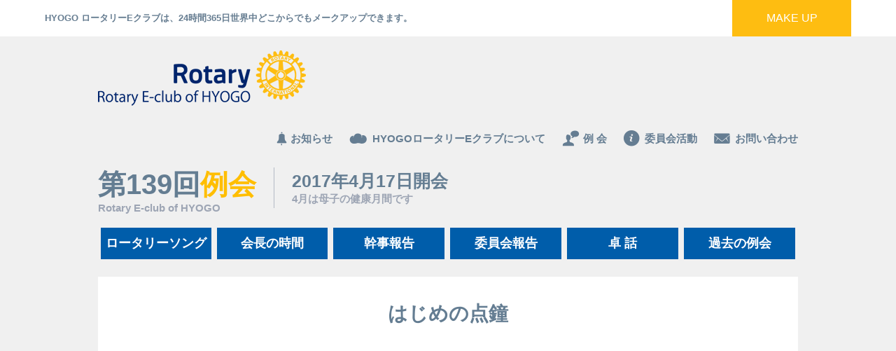

--- FILE ---
content_type: text/html; charset=UTF-8
request_url: https://eclub.hyogo.jp/meeting/%E7%AC%AC139%E5%9B%9E.html
body_size: 14333
content:
<!doctype html>
<html>
<head>
<meta charset="UTF-8" />
<title>第139回 &#8211; HYOGO ロータリーEクラブ |  Rotary E-Club of Hyogo</title>
<meta name="keywords" content="HYOGOロータリー,RID2680,Eクラブ,E-club,Rotary">
<meta name="viewport" content="width=device-width,initial-scale=1,user-scalable=no,maximum-scale=1" />
<meta name="format-detection" content="telephone=no" />
<meta name="apple-mobile-web-app-capable" content="yes">
<meta name="robots" content="all">
<meta property="og:url" content="https://eclub.hyogo.jp/meeting/%e7%ac%ac139%e5%9b%9e.html" />
<link rel="canonical" href="https://eclub.hyogo.jp/meeting/%e7%ac%ac139%e5%9b%9e.html" />
<meta property="og:title" content="Rotary E-club of HYOGO | 第139回" />
<meta property="og:description" content="4月は母子の健康月間です" />
<meta property="description" content="4月は母子の健康月間です" />

<meta property="fb:app_id" content="832285123472588" />

<meta property="og:image" content="https://eclub.hyogo.jp/wp-content/uploads/2017/04/eclub-eyecatch.png" />
<link rel="shortcut icon" type="image/x-icon" href="https://eclub.hyogo.jp/wp-content/themes/dist2680-eclub/images/favicon.ico" />
<link rel="icon" type="image/x-icon" href="https://eclub.hyogo.jp/wp-content/themes/dist2680-eclub/images/favicon.ico" />
<link rel="apple-touch-icon" href="https://eclub.hyogo.jp/wp-content/themes/dist2680-eclub/images/home-icon.png" />
<!--[if lt IE 9]>
<script src="https://eclub.hyogo.jp/wp-content/themes/dist2680-eclub/js/html5.js"></script>
<![endif]-->

<link rel="stylesheet" href="https://eclub.hyogo.jp/wp-content/themes/dist2680-eclub/css/html5reset.css">
<link rel="stylesheet" href="https://eclub.hyogo.jp/wp-content/themes/dist2680-eclub/css/common.css">



<link rel="stylesheet" href="https://eclub.hyogo.jp/wp-content/themes/dist2680-eclub/css/meeting.css">
<!--[if IE 8]>
	<link rel="stylesheet" href="https://eclub.hyogo.jp/wp-content/themes/dist2680-eclub/css/ie8.css">
<![endif]-->
<!--[if lte IE 7]>
<link rel="stylesheet" href="https://eclub.hyogo.jp/wp-content/themes/dist2680-eclub/css/ie7-under.css">
<![endif]-->
<script src="https://www.google.com/recaptcha/api.js" async="" defer=""></script>
<script src="https://eclub.hyogo.jp/wp-content/themes/dist2680-eclub/js/jquery.js"></script>


<script>

$(function(){
	$("#spLoginSlide form").hide();
	$("#spLoginSlide h2").on("click", function() {
		$(this).toggleClass("active");
		$("#spLoginSlide form").slideToggle("fast");
	});
	$(".open").click(function () {
			var width_wrapper = $( "#wrapper" ).width();
			$( "#wrapper" ).css("width", width_wrapper);
	});
	$('table tr:even').addClass('trEven');
	
	});

$(window).resize(function() {
	$( "#wrapper" ).css("width", "auto");
});



</script>

<script>
$(function(){
	$('iframe').wrap('<div class="video-container"></div>');
});
</script>
<meta name='robots' content='max-image-preview:large' />
<link rel='dns-prefetch' href='//www.googletagmanager.com' />
<script type="text/javascript">
/* <![CDATA[ */
window._wpemojiSettings = {"baseUrl":"https:\/\/s.w.org\/images\/core\/emoji\/14.0.0\/72x72\/","ext":".png","svgUrl":"https:\/\/s.w.org\/images\/core\/emoji\/14.0.0\/svg\/","svgExt":".svg","source":{"concatemoji":"https:\/\/eclub.hyogo.jp\/wp-includes\/js\/wp-emoji-release.min.js?ver=6.4.7"}};
/*! This file is auto-generated */
!function(i,n){var o,s,e;function c(e){try{var t={supportTests:e,timestamp:(new Date).valueOf()};sessionStorage.setItem(o,JSON.stringify(t))}catch(e){}}function p(e,t,n){e.clearRect(0,0,e.canvas.width,e.canvas.height),e.fillText(t,0,0);var t=new Uint32Array(e.getImageData(0,0,e.canvas.width,e.canvas.height).data),r=(e.clearRect(0,0,e.canvas.width,e.canvas.height),e.fillText(n,0,0),new Uint32Array(e.getImageData(0,0,e.canvas.width,e.canvas.height).data));return t.every(function(e,t){return e===r[t]})}function u(e,t,n){switch(t){case"flag":return n(e,"\ud83c\udff3\ufe0f\u200d\u26a7\ufe0f","\ud83c\udff3\ufe0f\u200b\u26a7\ufe0f")?!1:!n(e,"\ud83c\uddfa\ud83c\uddf3","\ud83c\uddfa\u200b\ud83c\uddf3")&&!n(e,"\ud83c\udff4\udb40\udc67\udb40\udc62\udb40\udc65\udb40\udc6e\udb40\udc67\udb40\udc7f","\ud83c\udff4\u200b\udb40\udc67\u200b\udb40\udc62\u200b\udb40\udc65\u200b\udb40\udc6e\u200b\udb40\udc67\u200b\udb40\udc7f");case"emoji":return!n(e,"\ud83e\udef1\ud83c\udffb\u200d\ud83e\udef2\ud83c\udfff","\ud83e\udef1\ud83c\udffb\u200b\ud83e\udef2\ud83c\udfff")}return!1}function f(e,t,n){var r="undefined"!=typeof WorkerGlobalScope&&self instanceof WorkerGlobalScope?new OffscreenCanvas(300,150):i.createElement("canvas"),a=r.getContext("2d",{willReadFrequently:!0}),o=(a.textBaseline="top",a.font="600 32px Arial",{});return e.forEach(function(e){o[e]=t(a,e,n)}),o}function t(e){var t=i.createElement("script");t.src=e,t.defer=!0,i.head.appendChild(t)}"undefined"!=typeof Promise&&(o="wpEmojiSettingsSupports",s=["flag","emoji"],n.supports={everything:!0,everythingExceptFlag:!0},e=new Promise(function(e){i.addEventListener("DOMContentLoaded",e,{once:!0})}),new Promise(function(t){var n=function(){try{var e=JSON.parse(sessionStorage.getItem(o));if("object"==typeof e&&"number"==typeof e.timestamp&&(new Date).valueOf()<e.timestamp+604800&&"object"==typeof e.supportTests)return e.supportTests}catch(e){}return null}();if(!n){if("undefined"!=typeof Worker&&"undefined"!=typeof OffscreenCanvas&&"undefined"!=typeof URL&&URL.createObjectURL&&"undefined"!=typeof Blob)try{var e="postMessage("+f.toString()+"("+[JSON.stringify(s),u.toString(),p.toString()].join(",")+"));",r=new Blob([e],{type:"text/javascript"}),a=new Worker(URL.createObjectURL(r),{name:"wpTestEmojiSupports"});return void(a.onmessage=function(e){c(n=e.data),a.terminate(),t(n)})}catch(e){}c(n=f(s,u,p))}t(n)}).then(function(e){for(var t in e)n.supports[t]=e[t],n.supports.everything=n.supports.everything&&n.supports[t],"flag"!==t&&(n.supports.everythingExceptFlag=n.supports.everythingExceptFlag&&n.supports[t]);n.supports.everythingExceptFlag=n.supports.everythingExceptFlag&&!n.supports.flag,n.DOMReady=!1,n.readyCallback=function(){n.DOMReady=!0}}).then(function(){return e}).then(function(){var e;n.supports.everything||(n.readyCallback(),(e=n.source||{}).concatemoji?t(e.concatemoji):e.wpemoji&&e.twemoji&&(t(e.twemoji),t(e.wpemoji)))}))}((window,document),window._wpemojiSettings);
/* ]]> */
</script>
<style id='wp-emoji-styles-inline-css' type='text/css'>

	img.wp-smiley, img.emoji {
		display: inline !important;
		border: none !important;
		box-shadow: none !important;
		height: 1em !important;
		width: 1em !important;
		margin: 0 0.07em !important;
		vertical-align: -0.1em !important;
		background: none !important;
		padding: 0 !important;
	}
</style>
<link rel='stylesheet' id='wp-block-library-css' href='https://eclub.hyogo.jp/wp-includes/css/dist/block-library/style.min.css?ver=6.4.7' type='text/css' media='all' />
<style id='classic-theme-styles-inline-css' type='text/css'>
/*! This file is auto-generated */
.wp-block-button__link{color:#fff;background-color:#32373c;border-radius:9999px;box-shadow:none;text-decoration:none;padding:calc(.667em + 2px) calc(1.333em + 2px);font-size:1.125em}.wp-block-file__button{background:#32373c;color:#fff;text-decoration:none}
</style>
<style id='global-styles-inline-css' type='text/css'>
body{--wp--preset--color--black: #000000;--wp--preset--color--cyan-bluish-gray: #abb8c3;--wp--preset--color--white: #ffffff;--wp--preset--color--pale-pink: #f78da7;--wp--preset--color--vivid-red: #cf2e2e;--wp--preset--color--luminous-vivid-orange: #ff6900;--wp--preset--color--luminous-vivid-amber: #fcb900;--wp--preset--color--light-green-cyan: #7bdcb5;--wp--preset--color--vivid-green-cyan: #00d084;--wp--preset--color--pale-cyan-blue: #8ed1fc;--wp--preset--color--vivid-cyan-blue: #0693e3;--wp--preset--color--vivid-purple: #9b51e0;--wp--preset--gradient--vivid-cyan-blue-to-vivid-purple: linear-gradient(135deg,rgba(6,147,227,1) 0%,rgb(155,81,224) 100%);--wp--preset--gradient--light-green-cyan-to-vivid-green-cyan: linear-gradient(135deg,rgb(122,220,180) 0%,rgb(0,208,130) 100%);--wp--preset--gradient--luminous-vivid-amber-to-luminous-vivid-orange: linear-gradient(135deg,rgba(252,185,0,1) 0%,rgba(255,105,0,1) 100%);--wp--preset--gradient--luminous-vivid-orange-to-vivid-red: linear-gradient(135deg,rgba(255,105,0,1) 0%,rgb(207,46,46) 100%);--wp--preset--gradient--very-light-gray-to-cyan-bluish-gray: linear-gradient(135deg,rgb(238,238,238) 0%,rgb(169,184,195) 100%);--wp--preset--gradient--cool-to-warm-spectrum: linear-gradient(135deg,rgb(74,234,220) 0%,rgb(151,120,209) 20%,rgb(207,42,186) 40%,rgb(238,44,130) 60%,rgb(251,105,98) 80%,rgb(254,248,76) 100%);--wp--preset--gradient--blush-light-purple: linear-gradient(135deg,rgb(255,206,236) 0%,rgb(152,150,240) 100%);--wp--preset--gradient--blush-bordeaux: linear-gradient(135deg,rgb(254,205,165) 0%,rgb(254,45,45) 50%,rgb(107,0,62) 100%);--wp--preset--gradient--luminous-dusk: linear-gradient(135deg,rgb(255,203,112) 0%,rgb(199,81,192) 50%,rgb(65,88,208) 100%);--wp--preset--gradient--pale-ocean: linear-gradient(135deg,rgb(255,245,203) 0%,rgb(182,227,212) 50%,rgb(51,167,181) 100%);--wp--preset--gradient--electric-grass: linear-gradient(135deg,rgb(202,248,128) 0%,rgb(113,206,126) 100%);--wp--preset--gradient--midnight: linear-gradient(135deg,rgb(2,3,129) 0%,rgb(40,116,252) 100%);--wp--preset--font-size--small: 13px;--wp--preset--font-size--medium: 20px;--wp--preset--font-size--large: 36px;--wp--preset--font-size--x-large: 42px;--wp--preset--spacing--20: 0.44rem;--wp--preset--spacing--30: 0.67rem;--wp--preset--spacing--40: 1rem;--wp--preset--spacing--50: 1.5rem;--wp--preset--spacing--60: 2.25rem;--wp--preset--spacing--70: 3.38rem;--wp--preset--spacing--80: 5.06rem;--wp--preset--shadow--natural: 6px 6px 9px rgba(0, 0, 0, 0.2);--wp--preset--shadow--deep: 12px 12px 50px rgba(0, 0, 0, 0.4);--wp--preset--shadow--sharp: 6px 6px 0px rgba(0, 0, 0, 0.2);--wp--preset--shadow--outlined: 6px 6px 0px -3px rgba(255, 255, 255, 1), 6px 6px rgba(0, 0, 0, 1);--wp--preset--shadow--crisp: 6px 6px 0px rgba(0, 0, 0, 1);}:where(.is-layout-flex){gap: 0.5em;}:where(.is-layout-grid){gap: 0.5em;}body .is-layout-flow > .alignleft{float: left;margin-inline-start: 0;margin-inline-end: 2em;}body .is-layout-flow > .alignright{float: right;margin-inline-start: 2em;margin-inline-end: 0;}body .is-layout-flow > .aligncenter{margin-left: auto !important;margin-right: auto !important;}body .is-layout-constrained > .alignleft{float: left;margin-inline-start: 0;margin-inline-end: 2em;}body .is-layout-constrained > .alignright{float: right;margin-inline-start: 2em;margin-inline-end: 0;}body .is-layout-constrained > .aligncenter{margin-left: auto !important;margin-right: auto !important;}body .is-layout-constrained > :where(:not(.alignleft):not(.alignright):not(.alignfull)){max-width: var(--wp--style--global--content-size);margin-left: auto !important;margin-right: auto !important;}body .is-layout-constrained > .alignwide{max-width: var(--wp--style--global--wide-size);}body .is-layout-flex{display: flex;}body .is-layout-flex{flex-wrap: wrap;align-items: center;}body .is-layout-flex > *{margin: 0;}body .is-layout-grid{display: grid;}body .is-layout-grid > *{margin: 0;}:where(.wp-block-columns.is-layout-flex){gap: 2em;}:where(.wp-block-columns.is-layout-grid){gap: 2em;}:where(.wp-block-post-template.is-layout-flex){gap: 1.25em;}:where(.wp-block-post-template.is-layout-grid){gap: 1.25em;}.has-black-color{color: var(--wp--preset--color--black) !important;}.has-cyan-bluish-gray-color{color: var(--wp--preset--color--cyan-bluish-gray) !important;}.has-white-color{color: var(--wp--preset--color--white) !important;}.has-pale-pink-color{color: var(--wp--preset--color--pale-pink) !important;}.has-vivid-red-color{color: var(--wp--preset--color--vivid-red) !important;}.has-luminous-vivid-orange-color{color: var(--wp--preset--color--luminous-vivid-orange) !important;}.has-luminous-vivid-amber-color{color: var(--wp--preset--color--luminous-vivid-amber) !important;}.has-light-green-cyan-color{color: var(--wp--preset--color--light-green-cyan) !important;}.has-vivid-green-cyan-color{color: var(--wp--preset--color--vivid-green-cyan) !important;}.has-pale-cyan-blue-color{color: var(--wp--preset--color--pale-cyan-blue) !important;}.has-vivid-cyan-blue-color{color: var(--wp--preset--color--vivid-cyan-blue) !important;}.has-vivid-purple-color{color: var(--wp--preset--color--vivid-purple) !important;}.has-black-background-color{background-color: var(--wp--preset--color--black) !important;}.has-cyan-bluish-gray-background-color{background-color: var(--wp--preset--color--cyan-bluish-gray) !important;}.has-white-background-color{background-color: var(--wp--preset--color--white) !important;}.has-pale-pink-background-color{background-color: var(--wp--preset--color--pale-pink) !important;}.has-vivid-red-background-color{background-color: var(--wp--preset--color--vivid-red) !important;}.has-luminous-vivid-orange-background-color{background-color: var(--wp--preset--color--luminous-vivid-orange) !important;}.has-luminous-vivid-amber-background-color{background-color: var(--wp--preset--color--luminous-vivid-amber) !important;}.has-light-green-cyan-background-color{background-color: var(--wp--preset--color--light-green-cyan) !important;}.has-vivid-green-cyan-background-color{background-color: var(--wp--preset--color--vivid-green-cyan) !important;}.has-pale-cyan-blue-background-color{background-color: var(--wp--preset--color--pale-cyan-blue) !important;}.has-vivid-cyan-blue-background-color{background-color: var(--wp--preset--color--vivid-cyan-blue) !important;}.has-vivid-purple-background-color{background-color: var(--wp--preset--color--vivid-purple) !important;}.has-black-border-color{border-color: var(--wp--preset--color--black) !important;}.has-cyan-bluish-gray-border-color{border-color: var(--wp--preset--color--cyan-bluish-gray) !important;}.has-white-border-color{border-color: var(--wp--preset--color--white) !important;}.has-pale-pink-border-color{border-color: var(--wp--preset--color--pale-pink) !important;}.has-vivid-red-border-color{border-color: var(--wp--preset--color--vivid-red) !important;}.has-luminous-vivid-orange-border-color{border-color: var(--wp--preset--color--luminous-vivid-orange) !important;}.has-luminous-vivid-amber-border-color{border-color: var(--wp--preset--color--luminous-vivid-amber) !important;}.has-light-green-cyan-border-color{border-color: var(--wp--preset--color--light-green-cyan) !important;}.has-vivid-green-cyan-border-color{border-color: var(--wp--preset--color--vivid-green-cyan) !important;}.has-pale-cyan-blue-border-color{border-color: var(--wp--preset--color--pale-cyan-blue) !important;}.has-vivid-cyan-blue-border-color{border-color: var(--wp--preset--color--vivid-cyan-blue) !important;}.has-vivid-purple-border-color{border-color: var(--wp--preset--color--vivid-purple) !important;}.has-vivid-cyan-blue-to-vivid-purple-gradient-background{background: var(--wp--preset--gradient--vivid-cyan-blue-to-vivid-purple) !important;}.has-light-green-cyan-to-vivid-green-cyan-gradient-background{background: var(--wp--preset--gradient--light-green-cyan-to-vivid-green-cyan) !important;}.has-luminous-vivid-amber-to-luminous-vivid-orange-gradient-background{background: var(--wp--preset--gradient--luminous-vivid-amber-to-luminous-vivid-orange) !important;}.has-luminous-vivid-orange-to-vivid-red-gradient-background{background: var(--wp--preset--gradient--luminous-vivid-orange-to-vivid-red) !important;}.has-very-light-gray-to-cyan-bluish-gray-gradient-background{background: var(--wp--preset--gradient--very-light-gray-to-cyan-bluish-gray) !important;}.has-cool-to-warm-spectrum-gradient-background{background: var(--wp--preset--gradient--cool-to-warm-spectrum) !important;}.has-blush-light-purple-gradient-background{background: var(--wp--preset--gradient--blush-light-purple) !important;}.has-blush-bordeaux-gradient-background{background: var(--wp--preset--gradient--blush-bordeaux) !important;}.has-luminous-dusk-gradient-background{background: var(--wp--preset--gradient--luminous-dusk) !important;}.has-pale-ocean-gradient-background{background: var(--wp--preset--gradient--pale-ocean) !important;}.has-electric-grass-gradient-background{background: var(--wp--preset--gradient--electric-grass) !important;}.has-midnight-gradient-background{background: var(--wp--preset--gradient--midnight) !important;}.has-small-font-size{font-size: var(--wp--preset--font-size--small) !important;}.has-medium-font-size{font-size: var(--wp--preset--font-size--medium) !important;}.has-large-font-size{font-size: var(--wp--preset--font-size--large) !important;}.has-x-large-font-size{font-size: var(--wp--preset--font-size--x-large) !important;}
.wp-block-navigation a:where(:not(.wp-element-button)){color: inherit;}
:where(.wp-block-post-template.is-layout-flex){gap: 1.25em;}:where(.wp-block-post-template.is-layout-grid){gap: 1.25em;}
:where(.wp-block-columns.is-layout-flex){gap: 2em;}:where(.wp-block-columns.is-layout-grid){gap: 2em;}
.wp-block-pullquote{font-size: 1.5em;line-height: 1.6;}
</style>
<link rel='stylesheet' id='contact-form-7-css' href='https://eclub.hyogo.jp/wp-content/plugins/contact-form-7/includes/css/styles.css?ver=5.9.8' type='text/css' media='all' />

<!-- Site Kit によって追加された Google タグ（gtag.js）スニペット -->
<!-- Google アナリティクス スニペット (Site Kit が追加) -->
<script type="text/javascript" src="https://www.googletagmanager.com/gtag/js?id=GT-WB2FP9D" id="google_gtagjs-js" async></script>
<script type="text/javascript" id="google_gtagjs-js-after">
/* <![CDATA[ */
window.dataLayer = window.dataLayer || [];function gtag(){dataLayer.push(arguments);}
gtag("set","linker",{"domains":["eclub.hyogo.jp"]});
gtag("js", new Date());
gtag("set", "developer_id.dZTNiMT", true);
gtag("config", "GT-WB2FP9D");
 window._googlesitekit = window._googlesitekit || {}; window._googlesitekit.throttledEvents = []; window._googlesitekit.gtagEvent = (name, data) => { var key = JSON.stringify( { name, data } ); if ( !! window._googlesitekit.throttledEvents[ key ] ) { return; } window._googlesitekit.throttledEvents[ key ] = true; setTimeout( () => { delete window._googlesitekit.throttledEvents[ key ]; }, 5 ); gtag( "event", name, { ...data, event_source: "site-kit" } ); }; 
/* ]]> */
</script>
<link rel="https://api.w.org/" href="https://eclub.hyogo.jp/wp-json/" /><link rel="alternate" type="application/json" href="https://eclub.hyogo.jp/wp-json/wp/v2/posts/1978" /><link rel="canonical" href="https://eclub.hyogo.jp/meeting/%e7%ac%ac139%e5%9b%9e.html" />
<link rel='shortlink' href='https://eclub.hyogo.jp/?p=1978' />
<link rel="alternate" type="application/json+oembed" href="https://eclub.hyogo.jp/wp-json/oembed/1.0/embed?url=https%3A%2F%2Feclub.hyogo.jp%2Fmeeting%2F%25e7%25ac%25ac139%25e5%259b%259e.html" />
<link rel="alternate" type="text/xml+oembed" href="https://eclub.hyogo.jp/wp-json/oembed/1.0/embed?url=https%3A%2F%2Feclub.hyogo.jp%2Fmeeting%2F%25e7%25ac%25ac139%25e5%259b%259e.html&#038;format=xml" />
<meta name="generator" content="Site Kit by Google 1.170.0" /> 
<!-- <script src="https://eclub.hyogo.jp/wp-content/themes/dist2680-eclub/js/google-analytics.js"></script> -->
</head>
<body>
<div id="fb-root"></div>
<script>(function(d, s, id) {
  var js, fjs = d.getElementsByTagName(s)[0];
  if (d.getElementById(id)) return;
  js = d.createElement(s); js.id = id;
  js.src = "//connect.facebook.net/ja_JP/sdk.js#xfbml=1&version=v2.7&appId=832285123472588";
  fjs.parentNode.insertBefore(js, fjs);
}(document, 'script', 'facebook-jssdk'));</script>

<div id="wrapper">
	<div id="headerWrapper">
		<header>
				<a class="open" href="#nav">menu</a>
				<h1><a href="https://eclub.hyogo.jp">HYOGO ロータリーEクラブは、24時間365日世界中どこからでもメークアップできます。<img src="https://eclub.hyogo.jp/wp-content/themes/dist2680-eclub/images/logo.png" alt="HYOGO ロータリーEクラブ |  Rotary E-Club of Hyogo" width="297" height="79"/></a></h1>
				<div>
					<a href="https://eclub.hyogo.jp/make-up.html">MAKE UP</a>
				</div>
		</header>
		<div id="google_translate_element" style="float: right"></div><script type="text/javascript">
function googleTranslateElementInit() {
  new google.translate.TranslateElement({pageLanguage: 'ja', autoDisplay: true,  gaTrack: true, gaId: 'UA-87225556-1'}, 'google_translate_element');
}
</script><script type="text/javascript" src="//translate.google.com/translate_a/element.js?cb=googleTranslateElementInit"></script>
		<div id="navSection" class="contents">
			<h1 id="logo"><a href="https://eclub.hyogo.jp"><img src="https://eclub.hyogo.jp/wp-content/themes/dist2680-eclub/images/logo.png" alt="HYOGO ロータリーEクラブ |  Rotary E-Club of Hyogo" width="297" height="79"/></a></h1>
			<nav>
				<ul id="nav">
					<!--<li id="spLoginSlide" class="spDisplay"><h2>LOG IN</h2>
					<form class="loginForm" action="" method="post">
						<input type="text" name="user_id" maxlength="40" placeholder="ID">
						<input type="password" name="user_pw" maxlength="20" placeholder="パスワード">
						<input type="submit" value="LOG IN">
					</form>
					</li>-->
					<li><a href="https://eclub.hyogo.jp/news/" class="news">お知らせ</a></li>
					<li><a href="https://eclub.hyogo.jp/eclub/" class="eclub">HYOGOロータリーEクラブについて</a></li>
					<li>
						<a href="https://eclub.hyogo.jp/meeting/%e7%ac%ac524%e5%9b%9e.html"  class="meeting">例 会</a>
					</li>
					<li><a href="https://eclub.hyogo.jp/committee/" class="committee">委員会活動</a></li>
					<li><a href="https://eclub.hyogo.jp/contact/" class="form">お問い合わせ</a></li>
					<li class="spDisplay"><a href="https://eclub.hyogo.jp/make-up.html">MAKE UP</a></li>
					<li class="spDisplay"><a href="https://eclub.hyogo.jp/eclub/establish.html">Eクラブ設立に向けて</a></li>
					<li class="spDisplay"><a href="https://eclub.hyogo.jp/eclub/greeting.html">会長メッセージ</a></li>
					<li class="spDisplay"><a href="https://eclub.hyogo.jp/member-exchange">会員交流センター</a></li>
					<li class="spDisplay"><a href="https://eclub.hyogo.jp/niko-niko.html">ニコニコ箱</a></li>
				</ul>
			</nav>
		</div>
	</div>
<div id="instafeed"></div>
<div id="meetingContents"  class="mainContentsWrapper">
				<section id="contentsHeader">
			<div class="ovfH">
				<div class="leftBox">
					<h1>第139回<span>例会</span></h1>
					<p class="rotaryName">Rotary E-club of HYOGO</p>
				</div>
				<div class="rightBox">
					<h2>2017年4月17日開会</h2>
					<p>4月は母子の健康月間です</p>
				</div>
			</div>
		</section>
		
		<nav class="subPageNav">
			<ul>
				<li><a href="#linkRotarySong">ロータリーソング</a></li>
				<li><a href="#linkPresidentRpt">会長の時間</a></li>
				<li><a href="#linkOrganizerRpt">幹事報告</a></li>
				<li><a href="#linkManagerRpt">委員会報告</a></li>
				<li><a href="#linkRoundTable">卓 話</a></li>
				<li><a href="https://eclub.hyogo.jp/meeting/" class="lastMeeting">過去の例会</a></li>
                                <!--<li><a href="https://1drv.ms/w/s!AuTagR2HU1DciXxIM45enEK_kgdi" class="lastMeeting" target="_blank">年間予定</a></li>-->
			</ul>
		</nav>
		<section class="wpEditArea">
                    <h1>はじめの点鐘</h1>
                    <div>
                        <iframe width="350" height="623" src="https://www.youtube.com/embed/0_ZE81sLq6g" title="はじめの点鐘" frameborder="0" allow="accelerometer; autoplay; clipboard-write; encrypted-media; gyroscope; picture-in-picture" allowfullscreen></iframe>
                    </div>
                </section>
                <img src="https://eclub.hyogo.jp/wp-content/themes/dist2680-eclub/images/meeting-arrow.gif" alt="はじめの点鐘" width="33" height="18" class="arrow"/>
		<section id="linkRotarySong" class="wpEditArea">
			<h1>ロータリーソング</h1>
	        <p>SAA: 今週のロータリーソングは、「四つのテスト」です。元気よく歌いましょう。</p>
			<div id="st-accordion" class="st-accordion">
				<ul class="audioList">
					<li>
						<a href="#" class="audioTi">♪ 四つのテスト<span class="st-arrow">Open or Close</span></a>
						<div class="st-content">
							
							<audio preload="none" controls><source type="audio/mpeg" src="https://eclub.hyogo.jp/wp-content/themes/dist2680-eclub/audio/audio-yottsu-no-test.mp3"><a href="https://eclub.hyogo.jp/wp-content/themes/dist2680-eclub/audio/audio-yottsu-no-test.mp3">再生する</a></audio>
							<p>真実か　どうか<br>みんなに　公平か<br>好意と友情を深めるか<br>みんなのためになるかどうか</p>
						</div>
					</li>
				</ul>
				
			</div>
		</section>

		<img src="https://eclub.hyogo.jp/wp-content/themes/dist2680-eclub/images/meeting-arrow.gif" alt="例会" width="33" height="18" class="arrow"/>
		
		<section id="linkPresidentRpt" class="wpEditArea">
			<h1>会長の時間</h1>
			<div>
				<p>皆様、　本日は2016-2017年度第３５例会です。今月は時間が経つのがとても早と感じるのは私だけでしょうか？会長挨拶を書くのに今月のテーマである「母子の健康」について考えてると、そもそも何だろう、ロータリーが重点分野の一つの項目にしたのは何故なんだろう疑問を持ちました。</p>
<p>色々と調べていますと2660地区のガバナーメッセージが詳しく説明をしていましたのでご紹介したいと思います。</p>
<p>&nbsp;</p>
<p style="padding-left: 30px">　現在、栄養失調や不十分な医療・衛生のために亡くなる５歳未満の子どもの数は、世界で700万人と推定されています。このような子供たちの命を救うために、ロータリーは母親や子供たちが基本的な医療を利用できるように支援しています。</p>
<p style="padding-left: 30px">　2014年10月ＲＩ理事会は、４月を重点分野である「母子と健康月間」と定め、より多くの母子に対する基本的な医療サービスの提供、保険従事者を対象とした研修、保健ケアの提供、母子の健康に関連した仕事に従事することを目指す専門職業人のための奨学金支援をしています。</p>
<p style="padding-left: 30px">　具体的な活動としては、５歳未満の子どもの主な死亡要因である「はしか」「マラリア」「肺炎」「エイズ」「下痢疾患」に対して予防ワクチンや抗生物質の提供、汚染水による下痢疾患によって栄養失調が悪化するため、井戸を掘ったり、雨水貯蔵システムの設置やそれら設備を維持する方法の指導などに努めています。</p>
<p style="padding-left: 30px">　また、母親の健康を向上させるための、移動診療所では、子供たちへのエイズ感染の予防方法、母乳の与え方、健康管理の方法などを学びます。</p>
<p style="padding-left: 30px">　妊婦の死亡率を削減するためには避妊教育や避妊具の提供や、安全なお産と元気な赤ちゃんの誕生にためは、妊婦が産前・産後の医療や訓練された保険従事者のサービスを受けることが必要です。その為に、医療従事者を対象とした研修プログラムを地元の人々が引き継いでいけるような支援、妊婦や新生児の医療に関する専門知識があるロータリー会員への相談、母子の健康に関する専門団体との協力などの活動を行っています。</p>
<p style="padding-left: 30px">　少しでも母子の健康が改善され、子供たちの命を救う為にも、我々ロータリアンは関心を持ち何らかの行動を起こす必要があるのではないでしょうか。</p>
<p>&nbsp;</p>
<p>では、皆様また来週お会いしましょう！</p>
			</div>
		</section>
		<img src="https://eclub.hyogo.jp/wp-content/themes/dist2680-eclub/images/meeting-arrow.gif" alt="例会" width="33" height="18" class="arrow"/>
		
		<section id="linkOrganizerRpt" class="wpEditArea">
			<h1>幹事報告</h1>
			<div>
				<p>今月のハイライトよねやまです。</p>
<p>お世話になっております。ロータリー米山記念奨学会です。<br />
今月の“ハイライトよねやま”ができあがりましたので、お送りします。<br />
ぜひご覧いただければ幸いです。<br />
よろしくお願い申し上げます。</p>
<p>▼全文は、こちらよりご覧ください。<br />
<a href="http://www.rotary-yoneyama.or.jp/summary/pdf/highlight205_pdf.pdf">http://www.rotary-yoneyama.or.jp/summary/pdf/highlight205_pdf.pdf</a></p>
<p>（公財）ロータリー米山記念奨学会ニュース<br />
………………………………………………………………………<br />
★ ハ イ ラ イ ト よ ね や ま ２０５号 ★　　2017年4月11日発行<br />
………………………………………………………………………<br />
：：今月のトピックス：：<br />
&#8212;&#8212;&#8212;&#8212;&#8212;&#8212;<br />
・寄付金速報　― 2016-17年度も残り３カ月 ―<br />
・さまざまな寄付のカタチ　― 学友からの遺言寄付 ―<br />
・2017学年度新奨学生オリエンテーションがスタート<br />
・タイ米山学友会が創立5周年の総会を開催<br />
・地区研修・協議会用に米山の資料をお送りします</p>
<p>《今月のピックアップ記事》<br />
━━━━━━━━━━━━━━━━━━━━━━━━━━━━<br />
2017学年度新奨学生オリエンテーションがスタート<br />
━━━━━━━━━━━━━━━━━━━━━━━━━━━━<br />
2017学年度の奨学生は795人となりました。新規採用者が615人、<br />
継続者が180人です（4月10日現在）。</p>
<p>国・地域別にみると、中国が39.5％、次いでベトナム13.8％、<br />
韓国11.9％、台湾5.0％の順となっています。<br />
ベトナムは2009学年度以降、台湾を抜いて3番目に奨学生数の<br />
多い国として著しく増加していましたが、今年は、韓国を抜いて<br />
2番目に多い割合を占めています。</p>
<p>プログラム別では、学部・修士・博士課程ロータリー米山記念<br />
奨学金が747人（学部課程：292人、修士課程：265人、博士課程：<br />
190人）、地区奨励奨学金15人、クラブ支援奨学金2人、海外<br />
学友会推薦奨学金6人、海外応募者対象奨学金25人となっています。</p>
<p>4月～5月にかけて各地区でオリエンテーションが開催されます。<br />
オリエンテーションは初めて学生とカウンセラーが出会う場であり、<br />
奨学生としての義務やロータリーについて理解してもらう場です。<br />
確約書に署名をした後、正式に米山奨学生となります。<br />
どうぞ温かくお迎えくださいますようお願いいたします。</p>
<p>そのほかの記事は、ぜひPDF版をご覧ください。<br />
→　<a href="http://www.rotary-yoneyama.or.jp/summary/pdf/highlight205_pdf.pdf">http://www.rotary-yoneyama.or.jp/summary/pdf/highlight205_pdf.pdf</a><br />
以上</p>
<p>※メールアドレスの変更、配信解除などのご希望がございましたら、<br />
お手数ですが、<a href="/cdn-cgi/l/email-protection#432b2a242b2f2a242b3703312c3722313a6e3a2c2d263a222e226d2c316d2933"><span class="__cf_email__" data-cfemail="abc3c2ccc3c7c2ccc3dfebd9c4dfcad9d286d2c4c5ced2cac6ca85c4d985c1db">[email&#160;protected]</span></a>宛にお知らせください。<br />
よろしくお願い申し上げます。<br />
………………………………………………………………………<br />
公益財団法人ロータリー米山記念奨学会<br />
事務局長　岩邉俊久<br />
編集担当　野津・峯<br />
Tel：03-3434-8681　　Fax：03-3578-8281<br />
問い合わせメール： <a href="/cdn-cgi/l/email-protection#a0c8c9c7c8ccc9c7c8d4e0d2cfd4c1d2d98dd9cfcec5d9c1cdc18ecfd28ecad0"><span class="__cf_email__" data-cfemail="4d25242a2521242a25390d3f22392c3f346034222328342c202c63223f63273d">[email&#160;protected]</span></a><br />
米山記念奨学会ホームページ： <a href="http://www.rotary-yoneyama.or.jp/">http://www.rotary-yoneyama.or.jp/</a></p>
			</div>
		</section>
		<img src="https://eclub.hyogo.jp/wp-content/themes/dist2680-eclub/images/meeting-arrow.gif" alt="例会" width="33" height="18" class="arrow"/>
					<section id="linkManagerRpt" class="wpEditArea">
				<h1>委員会報告</h1>
				<div>
					<p>今週の卓話は、吉井会長エレクトによる PETS報告です。</p>
				</div>
			</section>
			<img src="https://eclub.hyogo.jp/wp-content/themes/dist2680-eclub/images/meeting-arrow.gif" alt="例会" width="33" height="18" class="arrow"/>
				
		
		<section id="linkRoundTable" class="wpEditArea">
			<h1>卓 話</h1>
			<div>
				<p><iframe src="https://onedrive.live.com/embed?cid=DC5053871D81DAE4&amp;resid=DC5053871D81DAE4%211125&amp;authkey=AIrF7ZaJUQybc5o&amp;em=2" width="476" height="288" frameborder="0"></iframe></p>
<p><a href="https://doc.co/LjFRtF" target="_blank">文字が小さく見づらい方、スマートフォンの方はこちらからご覧ください。</a></p>
			</div>
		</section>
                <img src="https://eclub.hyogo.jp/wp-content/themes/dist2680-eclub/images/meeting-arrow.gif" alt="例会" width="33" height="18" class="arrow"/>
                <section class="wpEditArea">
                    <h1>おわりの点鐘</h1>
                    <div>
                        <iframe width="350" height="623" src="https://www.youtube.com/embed/4kJNy1dNh6Y" title="おわりの点鐘" frameborder="0" allow="accelerometer; autoplay; clipboard-write; encrypted-media; gyroscope; picture-in-picture" allowfullscreen></iframe>
                    </div>
                </section>
                <img src="https://eclub.hyogo.jp/wp-content/themes/dist2680-eclub/images/meeting-arrow.gif" alt="例会" width="33" height="18" class="arrow"/>
                <section class="wpEditArea" style="overflow: visible">
                    <p>この例会に共感された方は、「いいね」をお願い致します。</p>
                    <div class="fb-like" data-href="https://eclub.hyogo.jp/meeting/%e7%ac%ac139%e5%9b%9e.html" data-layout="standard" data-action="like" data-show-faces="true" data-share="false"></div>
<div class="fb-comments" data-href="https://eclub.hyogo.jp/meeting/%e7%ac%ac139%e5%9b%9e.html" data-numposts="30" width="100%"></div>

                </section>
	<div class="pageTop"><a href="#wrapper" class="btnCommon">ページの先頭へ</a></div>

			</div>
	
				<div class="btnMakeUp"><a href="https://eclub.hyogo.jp/mypage" target="_blank">MAKE UP（メイクアップ）する</a></div>
				
	<script data-cfasync="false" src="/cdn-cgi/scripts/5c5dd728/cloudflare-static/email-decode.min.js"></script><script src="https://eclub.hyogo.jp/wp-content/themes/dist2680-eclub/js/jquery.accordion.js"></script>
	<script src="https://eclub.hyogo.jp/wp-content/themes/dist2680-eclub/js/jquery.easing.1.3.js"></script>
	<script>
		$(function() {
			$(".subPageNav li a:not(.lastMeeting), .pageTop a, footer .meetingFooterNav li a:not(.lastMeeting)").click(function(event){
				event.preventDefault();
				var url = this.href;
				var parts = url.split("#");
				var target = parts[1];
				var target_offset = jQuery("#"+target).offset();
				var target_top = target_offset.top -25;
					
				$('html, body').animate({
					scrollTop:target_top}, "slow");
			});
			
			$('#st-accordion').accordion({
				oneOpenedItem	: true,
				speed: 300
			});
		});
	</script>	

	<section id="relatedLinks">
		<h1>RELATED <span>LINKS</span></h1>

		<ul>
			<li class="link01">
				<a href="https://eclub.hyogo.jp/eclub/establish.html">
					<img src="https://eclub.hyogo.jp/wp-content/themes/dist2680-eclub/images/related-links01.png" alt="E-Club設立に向けて" width="125" height="125"/>
					<img src="https://eclub.hyogo.jp/wp-content/themes/dist2680-eclub/images/related-links01-hover.png" alt="E-Club設立に向けて" width="125" height="125" class="hover"/>
					<h2>Eクラブ設立に向けて</h2>
					<p>2013-2014年度<br>国際ロータリー第2680地区<br>ガバナー　大室㒞</p>
				</a>
			</li>
			<li class="link02">
				<a href="https://eclub.hyogo.jp/eclub/greeting.html">
					<img src="https://eclub.hyogo.jp/wp-content/themes/dist2680-eclub/images/related-links02.png" alt="会長メッセージ" width="125" height="125"/>
					<img src="https://eclub.hyogo.jp/wp-content/themes/dist2680-eclub/images/related-links02.png" alt="会長メッセージ" width="125" height="125" class="hover" />
					<h2>会長メッセージ</h2>
				</a>
			</li>
			<li class="link03">
				<a href="https://eclub.hyogo.jp/member-exchange/">
					<img src="https://eclub.hyogo.jp/wp-content/themes/dist2680-eclub/images/related-links03.png" alt="会員交流センター" width="125" height="125"/>
					<img src="https://eclub.hyogo.jp/wp-content/themes/dist2680-eclub/images/related-links03-hover.png" alt="会員交流センター" width="125" height="125" class="hover"/>
					<h2>会員交流センター</h2>
					<p>HYOGOロータリーEクラブの<br>公式Facebookグループサイト</p>
				</a>
			</li>
			<li class="link04">
				<a href="https://eclub.hyogo.jp/make-up.html">
					<img src="https://eclub.hyogo.jp/wp-content/themes/dist2680-eclub/images/related-links04.png" alt="MAKE UP" width="125" height="125"/>
					<img src="https://eclub.hyogo.jp/wp-content/themes/dist2680-eclub/images/related-links04-hover.png" alt="MAKE UP" width="125" height="125" class="hover"/>
					<h2>MAKE UP</h2>
					<p>こちらから<br>MAKE UPが可能です。</p>
				</a>
			</li>
			<li class="link05">
				<a href="https://eclub.hyogo.jp/mypage/smile_boxes">
					<img src="https://eclub.hyogo.jp/wp-content/themes/dist2680-eclub/images/related-links05.png" alt="ニコニコ箱" width="125" height="125"/>
					<img src="https://eclub.hyogo.jp/wp-content/themes/dist2680-eclub/images/related-links05-hover.png" alt="ニコニコ箱" width="125" height="125" class="hover"/>
					<h2>ニコニコ箱</h2>
					<p>例会で会員が自由意思で<br>善意の寄付金を入れる箱</p>
				</a>
			</li>
		</ul>
	</section>
	
	<section id="bnCommon">
		<ul>
			<li><a href="https://www.rotary.org/ja" target="_blank"><img src="https://eclub.hyogo.jp/wp-content/themes/dist2680-eclub/images/bn-rotary-international.jpg" alt="ROTARY INTERNATIONAL" width="188" height="42"/></a></li>
			<li><a href="http://www.rotary.or.jp" target="_blank"><img src="https://eclub.hyogo.jp/wp-content/themes/dist2680-eclub/images/bn-rotary-jp.jpg" alt="ロータリージャパン" width="188" height="42"/></a></li>
			<li><a href="http://www.orico.co.jp/merchant/rotary/" target="_blank"><img src="https://eclub.hyogo.jp/wp-content/themes/dist2680-eclub/images/bn-rotary-card.jpg" alt="ロータリーカード 入会のご案内" width="188" height="42"/></a></li>
			<li><a href="https://www.rotary.org/ja/about-rotary" target="_blank"><img src="https://eclub.hyogo.jp/wp-content/themes/dist2680-eclub/images/bn-what-rotary.gif" alt="ロータリーとは" width="188" height="42"/></a></li>
			<li><a href="http://dist.ri2680.org" target="_blank"><img src="https://eclub.hyogo.jp/wp-content/themes/dist2680-eclub/images/bn-rotary-hyogo.jpg" alt="Rotary  HYOGO" width="188" height="42"/></a></li>
                        <li><a href="http://www.rotary-yoneyama.or.jp/" target="_blank"><img src="https://eclub.hyogo.jp/wp-content/themes/dist2680-eclub/images/bn-yoneyama.jpg" alt="公益財団法人ロータリー米山記念奨学会" width="188" height="42"/></a></li>
                        <li style="width: 188px"><a href="http://www.rotary-bunko.gr.jp/" target="_blank"><img src="https://eclub.hyogo.jp/wp-content/themes/dist2680-eclub/images/rotarylogo3.jpg"  alt="ロータリー文庫"  /></a></li>
                        <li style="width: 188px">&nbsp;</li>
                        <li style="width: 188px">&nbsp;</li>
                        <li style="width: 188px">&nbsp;</li>
		</ul>
	</section>	<footer>
		<section class="contents">
			<div class="logo"><img src="https://eclub.hyogo.jp/wp-content/themes/dist2680-eclub/images/footer-logo.jpg" alt="HYOGO ロータリーEクラブ |  Rotary E-Club of Hyogo" width="180" height="246"/></div>
			<ul class="navList">
				<li>
					<h2><a href="https://eclub.hyogo.jp/news/" class="news">お知らせ</a></h2>
					<ul>
						<li><a href="https://eclub.hyogo.jp/news/list/">一覧</a></li>
					</ul>
				</li>
				<li>
					<h2><a href="https://eclub.hyogo.jp/eclub/" class="eclub">当クラブに<br>ついて</a></h2>
					<ul>
						<li><a href="https://eclub.hyogo.jp/eclub/about-eclub.html">Eクラブとは</a></li>
						<li><a href="https://eclub.hyogo.jp/eclub/establish.html">設立へ向けて</a></li>
						<li><a href="https://eclub.hyogo.jp/eclub/greeting.html">会長挨拶</a></li>
						<li><a href="https://eclub.hyogo.jp/eclub/organization.html">組織・概要</a></li>
						<li><a href="https://eclub.hyogo.jp/eclub/member-exchange/">会員交流センター</a></li>
						<li><a href="https://www.rotary.org/ja/about-rotary" target="_blank">ロータリーについて</a></li>
						<li><a href="https://eclub.hyogo.jp/eclub/join-info.html">入会のご案内</a></li>
					</ul>
				</li>
				<li class="meetingFooterNav">
					<h2><a href="https://eclub.hyogo.jp/meeting/%e7%ac%ac524%e5%9b%9e.html"  class="meeting">例 会</a></h2>
					<ul>
						<li><a href="https://eclub.hyogo.jp/meeting/%e7%ac%ac524%e5%9b%9e.html#linkRotarySong">ロータリーソング</a></li>
						<li><a href="https://eclub.hyogo.jp/meeting/%e7%ac%ac524%e5%9b%9e.html#linkRotarySong">会長報告</a></li>
						<li><a href="https://eclub.hyogo.jp/meeting/%e7%ac%ac524%e5%9b%9e.html#linkOrganizerRpt">幹事報告</a></li>
						<li><a href="https://eclub.hyogo.jp/meeting/%e7%ac%ac524%e5%9b%9e.html#linkManagerRpt">委員会報告</a></li>
						<li><a href="https://eclub.hyogo.jp/meeting/%e7%ac%ac524%e5%9b%9e.html#linkRoundTable">卓話</a></li>
						<li><a href="https://eclub.hyogo.jp/meeting/" class="lastMeeting">過去の例会</a></li>
                                                <li><a href="https://1drv.ms/w/s!AuTagR2HU1DcihT26Ys3-9Kqdf6C" target="_blank">例会予定カレンダー</a></li>
					</ul>
				</li>
				<li>
					<h2><a href="https://eclub.hyogo.jp/committee/" class="committee">委員会活動</a></h2>
					<ul>
						<li><a href="https://eclub.hyogo.jp/committee/">委員会一覧</a></li>
					</ul>
				</li>
				<li>
					<h2><a href="https://eclub.hyogo.jp/contact/" class="form">お問い合わせ</a></h2>
					<ul>
						<li><a href="https://eclub.hyogo.jp/odering.html">特定商取引法に基づく表示</a></li>
					</ul>
				</li>
			</ul>
		</section>
		
		<section id="logoBox">
			<div class="contents">
				<div class="leftBox">
					<h1><a href="https://eclub.hyogo.jp"><img src="https://eclub.hyogo.jp/wp-content/themes/dist2680-eclub/images/footer-logo02.png" alt="HYOGO ロータリーEクラブ |  Rotary E-Club of Hyogo" width="268" height="72" /></a></h1>
					<small>Copyright &copy; Rotary E-club of HYOGO All rights reserved.</small>
				</div>
				<div class="rightBox">
					         <!-- PayPal Logo --><table border="0" cellpadding="10" cellspacing="0" align="center"><tr><td align="center"><a href="#" onclick="javascript:window.open('https://www.paypal.com/jp/webapps/mpp/logo/about','olcwhatispaypal','toolbar=no, location=no, directories=no, status=no, menubar=no, scrollbars=yes, resizable=yes, width=900, height=700');"><img src="https://www.paypalobjects.com/digitalassets/c/website/marketing/apac/jp/developer/AM_200_80.png" border="0" alt="ペイパル - あなたのカード情報、守ります。｜Mastercard,VISA,American Express,JCB"></a></td></tr></table><!-- PayPal Logo -->
				</div>
				
			</div>
		</section>
	</footer>

</div>
<script src="https://eclub.hyogo.jp/wp-content/themes/dist2680-eclub/js/jquery.pageslide.min.js"></script>
<script type="text/javascript">
    $('.open').pageslide();
</script>
<script async defer src="//www.instagram.com/embed.js"></script>
<script type="text/javascript" src="https://eclub.hyogo.jp/wp-includes/js/dist/vendor/wp-polyfill-inert.min.js?ver=3.1.2" id="wp-polyfill-inert-js"></script>
<script type="text/javascript" src="https://eclub.hyogo.jp/wp-includes/js/dist/vendor/regenerator-runtime.min.js?ver=0.14.0" id="regenerator-runtime-js"></script>
<script type="text/javascript" src="https://eclub.hyogo.jp/wp-includes/js/dist/vendor/wp-polyfill.min.js?ver=3.15.0" id="wp-polyfill-js"></script>
<script type="text/javascript" src="https://eclub.hyogo.jp/wp-includes/js/dist/hooks.min.js?ver=c6aec9a8d4e5a5d543a1" id="wp-hooks-js"></script>
<script type="text/javascript" src="https://eclub.hyogo.jp/wp-includes/js/dist/i18n.min.js?ver=7701b0c3857f914212ef" id="wp-i18n-js"></script>
<script type="text/javascript" id="wp-i18n-js-after">
/* <![CDATA[ */
wp.i18n.setLocaleData( { 'text direction\u0004ltr': [ 'ltr' ] } );
/* ]]> */
</script>
<script type="text/javascript" src="https://eclub.hyogo.jp/wp-content/plugins/contact-form-7/includes/swv/js/index.js?ver=5.9.8" id="swv-js"></script>
<script type="text/javascript" id="contact-form-7-js-extra">
/* <![CDATA[ */
var wpcf7 = {"api":{"root":"https:\/\/eclub.hyogo.jp\/wp-json\/","namespace":"contact-form-7\/v1"},"cached":"1"};
/* ]]> */
</script>
<script type="text/javascript" id="contact-form-7-js-translations">
/* <![CDATA[ */
( function( domain, translations ) {
	var localeData = translations.locale_data[ domain ] || translations.locale_data.messages;
	localeData[""].domain = domain;
	wp.i18n.setLocaleData( localeData, domain );
} )( "contact-form-7", {"translation-revision-date":"2024-07-17 08:16:16+0000","generator":"GlotPress\/4.0.1","domain":"messages","locale_data":{"messages":{"":{"domain":"messages","plural-forms":"nplurals=1; plural=0;","lang":"ja_JP"},"This contact form is placed in the wrong place.":["\u3053\u306e\u30b3\u30f3\u30bf\u30af\u30c8\u30d5\u30a9\u30fc\u30e0\u306f\u9593\u9055\u3063\u305f\u4f4d\u7f6e\u306b\u7f6e\u304b\u308c\u3066\u3044\u307e\u3059\u3002"],"Error:":["\u30a8\u30e9\u30fc:"]}},"comment":{"reference":"includes\/js\/index.js"}} );
/* ]]> */
</script>
<script type="text/javascript" src="https://eclub.hyogo.jp/wp-content/plugins/contact-form-7/includes/js/index.js?ver=5.9.8" id="contact-form-7-js"></script>
<script type="text/javascript" src="https://eclub.hyogo.jp/wp-content/plugins/google-site-kit/dist/assets/js/googlesitekit-events-provider-contact-form-7-40476021fb6e59177033.js" id="googlesitekit-events-provider-contact-form-7-js" defer></script>
<script defer src="https://static.cloudflareinsights.com/beacon.min.js/vcd15cbe7772f49c399c6a5babf22c1241717689176015" integrity="sha512-ZpsOmlRQV6y907TI0dKBHq9Md29nnaEIPlkf84rnaERnq6zvWvPUqr2ft8M1aS28oN72PdrCzSjY4U6VaAw1EQ==" data-cf-beacon='{"version":"2024.11.0","token":"ca47faa0a6fd48f5bec52c272ea05226","r":1,"server_timing":{"name":{"cfCacheStatus":true,"cfEdge":true,"cfExtPri":true,"cfL4":true,"cfOrigin":true,"cfSpeedBrain":true},"location_startswith":null}}' crossorigin="anonymous"></script>
</body>
</html>

--- FILE ---
content_type: text/css
request_url: https://eclub.hyogo.jp/wp-content/themes/dist2680-eclub/css/common.css
body_size: 5260
content:
@charset "UTF-8";
/* COMMON */

* {
	-moz-box-sizing: border-box;
	-webkit-box-sizing: border-box;
	-o-box-sizing: border-box;
	-ms-box-sizing: border-box;
	box-sizing: border-box;
}

html {
	font-size: 62.5%;
}

@media screen and (max-width: 768px) {
	html {
		font-size: 70%;
	}
}

body, #relatedLinks li p {
	color: #444444;
}

body {
	font-size: 14px;
	font-size: 1.4rem;
	background: #F0F0F0;
	line-height: 1.6;
	font-family: "Helvetica Neue", Helvetica, "Arial Narrow", Arial, "ヒラギノ角ゴ Pro W3", "Hiragino Kaku Gothic Pro", "メイリオ", Meiryo, Osaka, "ＭＳ Ｐゴシック", "MS PGothic", sans-serif;
	/*-webkit-font-smoothing: antialiased;*/ /* Fix for webkit rendering */
	-webkit-text-size-adjust: 100%;
}

a, input, textarea, a img {
	-webkit-transition: all 0.3s ease;
	-moz-transition: all 0.3s ease;
	-o-transition: all 0.3s ease;
	-ms-transition: all 0.3s ease;
}

input[type="text"], input[type="email"], input[type="password"], input[type="submit"], textarea {
	-webkit-appearance: none;
	-moz-appearance: none;
	appearance: none;
	border-radius: 0 !important;
	outline: none;
}

a {
	text-decoration: none;
	color: #657D92;
}

a:hover{
	text-decoration: underline;
	outline: none;
}

h1, h2, h3, h4, form {
	 margin:0;
}

h1 {
	font-size: 13px;
	font-size: 1.3rem;
}

section {
	overflow: hidden;
}

.contents, section, .pageTop, .mainContentsWrapper, .btnMakeUp {
	max-width: 1000px;
	margin: 0 auto;
}

.spDisplay {
	display: none !important;
}

#wrapper {
	width: 100%;
	margin: 0 auto;
}

#contentsHeader {
	padding: 0;
}

@media screen and (max-width: 768px) {
	#whatEclub, .contents, section, .mainContentsWrapper {
		width: 90% !important;
	}
	
	.mainContentsWrapper section {
		width: 100% !important;
	}
}

.azure {
	color: #005DAA;
}

.azureBg, .btnCommon, .subPageNav li a, .btnArchive li a, #pageslide, #pageslide #nav li a,  input.wpcf7-submit {
	background-color: #005DAA;
}

/*.btnCommonM {
	background-color: #FF7B00;
}*/

.btnCommon, .subPageNav li a, .btnArchive li a, .btnMakeUp a{
	padding: 13px 5px;
	color: #FFFFFF !important;
	text-align:center;
	font-size: 16px;
	font-size: 1.6rem;
	font-weight: bold;
	line-height: 1.1;
	display: block;
	margin: 20px auto 0;
}

/*.btnCommonM {
	padding: 13px 5px;
	color: #FFFFFF !important;
	text-align:center;
	font-size: 16px;
	font-size: 1.6rem;
	font-weight: bold;
	line-height: 1.1;
	display: block;
	margin: 20px auto 0;
}*/

.btnArchive {
	background: #FFFFFF;
	padding: 20px 20px 3px;
}

@media screen and (max-width: 768px) {
	.btnArchive {
		padding-bottom: 17px;
	}
}

.btnArchive li, #newsContents .newsList li{
	margin-bottom: 17px;
}

.btnArchive li {
	width: 227px !important;
}

.btnArchive li, #newsContents .newsList li, #rotatyNews li{
	width: 237px;
	float: left;
	background: #FFFFFF;
	margin-left: 17px;
}

@media screen and (max-width: 768px) {
	.btnCommon {
		margin-top: 10px;
		font-weight: bold;
	}
}

.btnCommon:hover, .subPageNav li a:hover, .btnArchive li a:hover {
	text-decoration: none;
}

.subPageNav li a, .btnArchive li a{
	display: block;
	font-size: 18px;
	font-size: 1.8rem;
	font-weight: bold;
	margin: 0;
}

.subPageNav li a {
	display: table-cell;
	width: 165px;
	vertical-align: middle;
}

@media screen and (max-width: 768px) {
	.subPageNav li a {
		display: block;
		width: auto;
		height: auto !important;
	}
}

h1 a{
	color: #667D91;
}

img{
	max-width: 100%;
	height: auto;
}


input[type="text"], input[type="password"], textarea{
	padding: 5px 7px;
}

input[type="text"]:focus, input[type="password"]:focus, select:focus, textarea:focus, textarea:hover{
	outline: none;
	border-color: #667D91;
}

input[type="submit"]{
	color: #FFFFFF;
	border: none;
	outline: none;
	margin: 0;
	padding: 0;
	cursor: pointer;
}

input[type="submit"]:hover, header div a:hover, .btnCommon:hover, .subPageNav li a:hover, .btnArchive li a:hover, #pageslide #nav li a:hover{
	background-color: #00A8E4;
}

#headerWrapper {
	position: relative;
}

@media screen and (max-width: 768px) {
	#headerWrapper {
		background: #FFFFFF;
		margin-bottom: 20px;
	}
}

header {
	background: #FFFFFF;
	width: 100%;
	overflow:hidden;
	padding: 0 5%;
}

@media only screen and (max-width: 1023px) {
	header {
		padding: 0;
	}
	
	header h1 {
		text-align:center;
	}
	header h1 img {
		width: auto;
		max-height: 44px;
	}
 }

@media screen and (max-width: 768px) {
	header {
		display: -webkit-box;
		display: box;
		padding: 0;
	}
	
	header .open{
		padding-top: 59px;
		height: 0;
		overflow: hidden;
		display: block;
		width: 69px;
		background: url(../images/menu.gif) no-repeat center center;
		background-size: 27px 16px;
		border-right: solid 1px #F7F7F7;
	}
	
	header h1{
		-webkit-box-flex: 1;
		box-flex: 1;
		padding: 7px 0;
	}
	
	header h1, header div, header div a{
		float: none !important;
	}
	
	header div a {
		width: auto !important;
		line-height: 1.1 !important;
		font-size: 1.3rem !important;
		font-size: 13px !important;
		font-weight: bold;
		padding: 15px;
	}
	
	header div {
		width: 70px !important;
		height: 59px;
	}
	
	header h1 a, header h1 img{
		display: block !important;
	}
	
	header h1 span, #navSection nav ul, #navSection, #navSection h1 img, header form {
		display: none;
	}
}



#navSection {
	overflow: hidden;
	margin: 20px auto 30px;
}

#navSection h1{
	float: left;
	width: 531px;
}

#navSection h1 a{
	display: block;
}

#navSection nav {
	float: right;
	margin-top: 35px;
}

#navSection nav li{
	display: inline-block;
	margin-left: 20px;
}

#navSection nav li a, footer .navList a{
	display: block;
	background-position: 0 center;
	background-repeat: no-repeat;
	font-weight: bold;
	line-height: 23px;
	font-size: 15px;
	font-size: 1.5rem;
}

#navSection nav li a.news, footer .navList a.news {
	background-image: url(../images/nav-news.png);
	padding-left: 20px;
}

#navSection nav li a.eclub, footer .navList a.eclub {
	background-image: url(../images/nav-eclub.png);
	padding-left: 33px;
}

#navSection nav li a.meeting, footer .navList a.meeting {
	background-image: url(../images/nav-meeting.png);
	padding-left: 30px;
}

#navSection nav li a.committee, footer .navList a.committee {
	background-image: url(../images/nav-rotary.png);
	padding-left: 30px;
}

#navSection nav li a.form, footer .navList a.form {
	background-image: url(../images/nav-form.png);
	padding-left: 30px;
}

section {
	background: #FFFFFF;
}

header h1, header input[type="submit"], header div a{
	line-height: 52px;
}

header h1 {
	float: left;
}

header h1 img{
	display: none;
	margin: 0 auto;
}

header div{
	float: right;
}

.loginForm input[type="text"], .loginForm input[type="password"]{
	border: solid 1px #9DA6B5;
	width: 200px;
	margin-left: 5px;
	font-size: 14px;
	font-size: 1.4rem;
	font-weight: bold;
	color: #667D91;
}

.loginForm input[type="submit"], header div a{
	width: 170px;
	font-size: 16px;
	font-size: 1.6rem;
}

.loginForm input[type="submit"]{
	background-color: #667D91;
	margin-left: 20px;
}

.loginForm input[type="submit"]:hover{
	background-color: #005DAA;
}

header div a, .btnMakeUp a{
	background: #FEBD11;
	color: #FFFFFF;
	display: block;
	text-align:center;
}

header div a{
	float: right;
}

header div a:hover, #weekMtg div .btn:hover, .btnMakeUp a:hover{
	background-color: #FF7600;
	text-decoration: none;
}

header form {
	float: right;
}

#relatedLinks {
	overflow: hidden;
	background: none;
	text-align:center;
}

#relatedLinks li{
	display: inline-block;
	width: 183px;
	text-align:center;
	position: relative;
	margin-left: 6px;
	margin-right: 6px;
	vertical-align:top;
}

#relatedLinks li a{
	display: block;
}

#relatedLinks li a img{
	position: absolute;
	top: 0;
	margin-left: -64px;
	left: 50%;
}

#relatedLinks li a img.hover {
	opacity: 0;
	-ms-filter: "alpha(opacity=0)";
}

#relatedLinks li a:hover img.hover{
	opacity: 1;
	-ms-filter: "alpha(opacity=100)";
}

#relatedLinks li a:hover {
	text-decoration: none !important;
}

#relatedLinks li h2{
	margin: 135px 0 5px;
	font-size: 18px;
	font-size: 1.8rem;
}

#relatedLinks li p{
	font-size: 13px;
	font-size: 1.3rem;
}

#relatedLinks li.link01 h2{
	color: #E6417B;	
}

#relatedLinks li.link02 h2{
	color: #00B2BF;
}

#relatedLinks li.link03 h2{
	color: #974896;
}

#relatedLinks li.link04 h2{
	color: #FF8B33;
}

#relatedLinks li.link05 h2{
	color: #00A6E5;
}

@media screen and (max-width: 768px) {
	#relatedLinks li {
		width: 28%;
		margin: 0 2% 5%;
	}
	
	#relatedLinks li .hover{
		display: none;
	}
	
	#relatedLinks li img{
		position: static !important;
		margin: 0 auto !important;
	}
	
	#relatedLinks li h2{
		margin: 5px auto 0 !important;
		font-size: 1.4rem;
		line-height: 1.4;
	}
	
	#relatedLinks li  p{
		display: none;
	}
}

#whatEclub h2, #rotatyNews h1, #relatedLinks h1{
	color: #657D92;
}

#whatEclub h2 span, #rotatyNews h1 span, #relatedLinks h1 span{
	color: #FFBE00;
}

#rotatyNews h1, #relatedLinks h1{
	font-size: 30px;
	font-size: 3.0rem;
	line-height: 1.1;
	text-align:center;
	color: #657D92;
	margin-bottom: 20px;
}

@media screen and (max-width: 768px) {
	#rotatyNews h1, #relatedLinks h1{
		font-size: 2.2rem;
		margin-bottom: 10px;
	}
}

#relatedLinks {
	margin-top: 20px;
}

@media screen and (max-width: 768px) {
	#relatedLinks {
		margin-top: 0;
	}
	#relatedLinks h1{
		margin: 0 auto 20px;
	}
}

#bnCommon {
	background: none;
	margin: 40px auto;
}

#bnCommon ul{
	overflow: hidden;
	text-align:center;
}

#bnCommon  li{
	margin: 0 4px;
	width: 188px;
	display: inline-block;
}

@media screen and (max-width: 768px) {
	#bnCommon {
		margin: 20px auto;
	}
	
	#bnCommon ul{
		text-align:left;
	}
	
	#bnCommon  li{
		width: 49%;
		margin: 0;
	}
}

#bnCommon  li a{
	display: block;
}

@media screen and (max-width: 768px) {
	#bnCommon  li a img{
		margin: 0 auto;
		width: 100%;
	}
}

#bnCommon  li a:hover img{
	opacity: 0.6;
	-ms-filter: "alpha(opacity=60)";
}

footer {
	background: #FFFFFF url(../images/footer-obj.gif) repeat-x center 0;
	padding-top: 110px;
	margin-top: 80px;
}

footer .contents {
	overflow: hidden;
}

footer .logo{
	float: left;
	width: 170px;
	margin-top: 20px;
}

footer .navList{
	float: right;
	overflow: hidden;
	width: 805px;
	margin-top: 20px;
}

footer .navList > li{
	float: left;
	margin-left: 25px;
	width: 136px;
	margin-bottom: 30px;
}

footer .navList li li {
	border-bottom: dotted 1px #E6E3DF;
	margin-bottom: 10px;
}

footer .navList li li:last-child {
	border: none;
}

footer .navList a.eclub {
	background-position: 0 3px;
	line-height: 1.2;
}

footer .navList li li a{
	display: block;
	background: url(../images/footer-link-arrow.gif) no-repeat 0 1px;
	padding-left: 23px;
	line-height: 1.4;
	padding-bottom: 10px;
}

footer .navList h2{
	border-bottom: solid 1px #647D93;
	padding-bottom: 5px;
	font-size: 15px;
	font-size: 1.5rem;
	margin-bottom: 20px;
}

footer #logoBox {
	background: #F0F0F0;
	width: 100%;
	padding: 60px 0 80px;
}

footer #logoBox .contents{
	width: 660px;
	margin: 0 auto;
}


footer #logoBox .leftBox {
	width: 350px;
	padding-right: 40px;
	border-right: solid 1px #E6E3DF;
}

footer #logoBox .rightBox {
	width: 264px;
	margin: 30px 0 0 40px;
}

footer #logoBox small {
	font-size: 11px;
	font-size: 1.1rem;
	color: #999999;
	text-align:right;
	display: block;
	padding-top: 20px;
	clear: both;
}

footer #logoBox h1{
	width: 268px;
	float: right;
}

footer #logoBox h1 a{
	display: block;
}

@media screen and (max-width: 768px) {
	footer {
		margin-top: 40px;
		padding-top: 70px;
	}
	
	footer .logo{
		float: none;
		width: 50%;
		margin: 0 auto;
	}
	
	footer .logo img{
		width: 100%;
	}
	
	footer .navList{
		display: none;
	}
	
	footer #logoBox {
		background: #FFFFFF;
		padding: 20px 0 30px;
	}
	
	footer #logoBox .leftBox{
		float: none;
		padding: 0 !important;
		width: 100%;
		border: none;
	}
	
	footer #logoBox h1 {
		width: 80%;
		margin: 0 auto 10px;
		float: none;
	}
	
	footer #logoBox .leftBox img{
		width: 100%;
	}
	
	footer #logoBox .rightBox {
		float: none;
		width: 100%;
		margin: 20px auto;
	}
	
	footer #logoBox .rightBox img{
		width: 60%;
		margin: 0 auto;
		display: none;
	}
	
	footer #logoBox small {
		text-align:center;
		font-size: 0.8rem;
		padding-top: 0;
	}
}




.leftBox {
	float: left;
}

.rightBox {
	float: right;
}

.open {
	display: none;
}

.ovfH {
	overflow: hidden;
}

.noneDisplay {
	display: none;
}

.pageTop {
	margin: 40px auto 50px;
}

.pageTop a, .btnMakeUp a{
	width: 50%;
}

.btnMakeUp {
	margin-top: -15px;
	margin-bottom: 55px;
}

.alignright {
	float: right;
}

.alignleft {
	float: left;
}

.wpEditArea {
	background: #FFFFFF !important;
	padding: 35px;
	font-size: 16px;
	font-size: 1.6rem;
	line-height: 1.7;
}

.wpEditArea h1{
	font-size: 28px;
	font-size: 2.8rem;
	text-align:center;
	margin-bottom: 15px;
}

.wpEditArea h2{
	font-size: 23px;
	font-size: 2.3rem;
	line-height: 1.4;
	margin-bottom: 5px;
}

.wpEditArea h3{
	font-size: 19px;
	font-size: 1.9rem;
	line-height: 1.3;
	margin-bottom: 5px;
}



.wpEditArea .textColumn {
	column-count: 2;
 	-moz-column-count: 2;
	-webkit-column-count: 2;
}

.wpEditArea img, .wpEditArea video, .wpEditArea iframe, .wpEditArea audio{
	max-width: 950px;	
}

@media screen and (max-width: 768px) {
	.wpEditArea{
		font-size: 1.4rem;
		line-height: 1.6;
		padding: 20px;
	}
	
	.wpEditArea h1{
		font-size: 2.0rem;
		margin-bottom: 7px;
	}
	
	.wpEditArea h2{
		font-size: 1.7rem;
		margin-bottom: 7px;
	}
	
	.wpEditArea img, .wpEditArea video, .wpEditArea iframe, .wpEditArea audio{
		width: 100%;
		float: none;
		clear: both;
		margin: 15px auto 20px;
	}
	
	.wpEditArea .textColumn {
		column-count: 1;
 		-moz-column-count: 1;
		-webkit-column-count: 1;
	}
}

.floatBox2clm {
	margin: 0 auto;
	padding-bottom: 80px;
}

.floatBox2clm .leftBox, .floatBox2clm .rightBox{
	width: 49% !important;
	margin: 0 !important;
}

.floatBox2clm a{
	width: 100% !important;
}

.subPageNav {
	margin: 20px auto 25px;
}

.subPageNav ul{
	text-align:center;
	width: 100%;
	display: table;
    table-layout: fixed;
}

.subPageNav li{
	vertical-align: top;
	display: table-cell;
	padding: 0 4px;
}

@media screen and (min-width: 768px) {
	
	.subPageNav li {
		position: relative;
	}
	
	.subPageNav li a:hover:before{
		content: "";
		position: absolute;
		width: 0;
		height: 0;
		border: 16px solid transparent;
		border-top: 16px solid #00A8E4;
		bottom: -31px;
		left: 50%;
		margin-left: -12px;
	}
}


@media screen and (max-width: 768px) {

	.pageTop a{
		font-size: 1.4rem;
	}
	
	.floatBox2clm a{
		font-size: 1.2rem !important;
	}
	
	.subPageNav ul{
		text-align:left;
	}
	
	.subPageNav li {
		width: 50%;
		display: inline-block;
		margin-bottom: 1%;
		padding: 0 1% 0 0;
	}
	
	.subPageNav li a{
		font-size: 1.3rem;
	}
}

.txtAlRight{
	text-align:right;
}

table {
	width: 100%;
}

th{
	white-space: nowrap;
	text-align:right;
	width: 15%;
}

td {
	text-align:left;
}

td, th {
	padding: 10px;
	vertical-align: top;
}

.trEven, .wpcf7-form li {
	background-color: #F8F8F8;
}

@media screen and (max-width: 768px) {
	tr {
	  display: inline;
	}
	
	th {
	  text-align: left;
	  background-color: #F8F8F8;
	}
	
	th, td {
	  width: 100%;
	  display: block;
	}
	
	td {
		padding-left: 20px;
	}
}


.mgt5 {
	margin-top: 5px !important;
}
.mgt10 {
	margin-top: 10px !important;
}
.mgt15 {
	margin-top: 15px !important;
}
.mgt20 {
	margin-top: 20px !important;
}
.mgt25 {
	margin-top: 25px !important;
}
.mgt30 {
	margin-top: 30px !important;
}
.mgb5 {
	margin-bottom: 5px !important;
}
.mgb10 {
	margin-bottom: 10px !important;
}
.mgb15 {
	margin-bottom: 15px !important;
}
.mgb20 {
	margin-bottom: 20px !important;
}
.mgb25 {
	margin-bottom: 25px !important;
}
.mgb30 {
	margin-bottom: 30px !important;
}



#pageslide {
    display: none;
    position: absolute;
    position: fixed;
    top: 0;
    height: 100%;
    z-index: 999999;
	-webkit-overflow-scrolling:touch;
	overflow:auto;
    width: 230px;
    color: #FFF;
}

#pageslide #nav li {
	border: 1px solid #004D93;
	border-width: 1px 0;
	margin-top: -1px;
}

/*#pageslide #nav li:nth-child(2) {
	border-top: none;
}*/

#pageslide #nav li a {
	display: block;
	padding: 10px 15px;
	color: #FFF;
}

#pageslide #nav li a:hover {
	text-decoration: none;
}

#spLoginSlide {
	background: #687d90;
	border: none !important;
}

#spLoginSlide h2{
	position: relative;
	line-height: 59px;
	cursor: pointer;
	font-size: 1.6rem;
	padding-left: 15px;
}

#spLoginSlide h2:before,
#spLoginSlide h2:after{
	display: block;
	content: "";
	position: absolute;
	-webkit-transform: rotate(45deg);
	transform: rotate(45deg);
	top: 50%;
	width: 10px;
	height: 10px;
	margin-top: 3px;
	-webkit-transition: all 0.3s ease;
	-moz-transition: all 0.3s ease;
	-o-transition: all 0.3s ease;
	-ms-transition: all 0.3s ease;
}

#spLoginSlide h2:before {
	top: 20px;
	right: 15px;
	background: #febd11;	
}

#spLoginSlide h2:after {
	top: 15px;
	right: 15px;
	background: #687d90;
}

#spLoginSlide h2.active:before {
	top: 15px;
}

#spLoginSlide h2.active:after {
	top: 20px;
}

#spLoginSlide h2.active:before, #spLoginSlide h2.active:after{
	margin-top: 12px;
}

#spLoginSlide .loginForm {
	padding: 15px;
}

#spLoginSlide .loginForm input {
	border: none;
	width: 100%;
	margin: 0 0 10px;
	padding: 10px;
}

#spLoginSlide .loginForm input[type="submit"]{
	background-color: #FFFFFF;
	line-height: 40px;
	color: #687d90;
	padding: 0;
	font-weight: bold;
}


#contentsHeader {
	background: none;
	margin-bottom: 20px;
}

#contentsHeader h1, #contentsHeader h2, .wpEditArea h1 {
	color: #647D92;
	line-height: 1.3;
}

#contentsHeader h1{
	font-size: 40px;
	font-size: 4.0rem;
	line-height: 1.2;
}

#contentsHeader h1 span{
	color: #FFBE00;
}

#contentsHeader p {
	color: #9DA5B4;
	font-weight: bold;
	margin-top: 2px;
	font-size: 15px;
	font-size: 1.5rem;
	line-height: 1.1;
}

#contentsHeader h2{
	font-size: 25px;
	font-size: 2.5rem;
	font-size: 1.4;
}

#contentsHeader .rightBox {
	border-left: solid 1px #B3BAC5;
	padding: 3px 0 5px 25px;
	float: left;
	margin: 0 0 0 25px;
	font-size: 17px;
	font-size: 1.7rem;
}

@media screen and (max-width: 768px) {
	#contentsHeader {
		margin-bottom: 10px;
	}
	
	#contentsHeader *{
		float: none !important;
		text-align:center;
	}
	
	#contentsHeader h1{
		font-size: 3.0rem;
	}
	
	#contentsHeader .leftBox p {
		font-size: 1.3rem;
	}

	#contentsHeader h2{
		font-size: 2.0rem;
		margin-bottom: 5px;
	}
	
	#contentsHeader .rightBox {
		border: none;
		padding: 0;
		margin: 10px auto 0;
		width: 100% !important;
		text-align:center;
	}
	
	#contentsHeader .rightBox p{
		font-size: 1.2rem;
		line-height: 1.4;
	}
}


#newsContents .newsList, #rotatyNews ul{
	margin-left: -17px;
	overflow: hidden;
}



#newsContents .newsList li img, #rotatyNews li img {
	margin-bottom: 10px;
}

#newsContents .newsList li a, #rotatyNews li a{
	display: block;
	padding-bottom: 15px;
}

#newsContents .newsList li a:hover, #rotatyNews li a:hover {
	text-decoration: none;
}

#newsContents .newsList li p, #rotatyNews li p{
	margin: 0 12px 0;
	line-height: 1.1;
}

#newsContents .newsList li h2, #rotatyNews li h2{
	font-size: 14px;
	font-size: 1.4rem;
	margin: 5px 12px;
	line-height: 1.5;
}

#newsContents .newsList li a:hover h2, #rotatyNews li a:hover h2{
	color: #01b4e7 !important;
}

#rotatyNews li p, #newsContents .newsList li p{
	color: #444444;
}

#rotatyNews li .date, #newsContents .newsList li .date {
	font-size: 12px;
	font-size: 1.2rem;
	color: #8F8F8F;
	font-weight: bold;
}

#rotatyNews li .read, #newsContents .newsList li .read {
	font-size: 13px;
	font-size: 1.3rem;
	line-height: 1.6;
}

#rotatyNews li h2, #newsContents .newsList li h2, .wpEditArea a{
	color: #005DAA;
}

.wpEditArea a:hover{
	color: #01b4e7;
}

#rotatyNews li h2{
	font-size: 15px;
	font-size: 1.5rem;
}

#newsContents .newsList li h2 {
	font-size: 18px;
	font-size: 1.8rem;
}


#rotatyNews li a:hover img, #newsContents .newsList li a:hover img {
	opacity: 0.8;
	-ms-filter: "alpha(opacity=80)";
}


/* cForm7 */

input.wpcf7-form-control, textarea.wpcf7-form-control {
	border: solid 1px #9DA6B5;
	padding: 10px 15px !important;
	font-size: 20px;
	font-size: 2.0rem;
	font-weight: bold;
	color: #454545;
}

input.wpcf7-form-control:hover, input.wpcf7-form-control:focus, textarea.wpcf7-form-control:hover, textarea.wpcf7-form-control:focus {
	border: solid 1px #647D92;
}

span.wpcf7-list-item {
	margin-left: 0 !important;
}

.wpcf7-radio *{
	cursor: pointer;
}

.wpcf7-form li{
	padding: 20px;
	margin-bottom: 5px;
}

.wpcf7-form li h2{
	font-size: 18px;
	font-size: 1.8rem;
}

.wpcf7-form li h2 span{
	font-size: 13px;
	font-size: 1.3rem;
	padding-left: 10px;
}

.wpcf7-form li h2 span, span.wpcf7-not-valid-tip{
	color: #7C0204 !important;
	font-weight: bold;
}

div.wpcf7-validation-errors {
	background: #7C0204 !important;
}

div.wpcf7-response-output {
	background: #647D92;
}

div.wpcf7-validation-errors, div.wpcf7-response-output {
	text-align:center;
	color: #FFFFFF;
	font-weight: bold;
	font-size: 18px;
	font-size: 1.8rem;
	border: none !important;
	padding: 10px 15px !important;
}

input.wpcf7-submit, input.wpcf7-submit:hover {
	border: none;
	color:#FFFFFF;
}

span.wpcf7-not-valid-tip {
	font-size: 16px;
	font-size: 1.6rem;
	display: block;
}

/*.wpcf7-form li input[type="text"], .wpcf7-form li input[type="email"], .wpcf7-form li input[type="password"], .wpcf7-form li textarea{
	width: 80%;
}*/

.wpcf7-radio label{
	margin-top: 5px;
}

.wpcf7-radio label input{
	margin-top: -2px;
}

.wpcf7-submit {
	margin: 20px auto 30px !important;
	display: block;
	width: 30%;
}

@media screen and (max-width: 768px) {
	.wpcf7-form li input[type="text"], .wpcf7-form li input[type="email"], .wpcf7-form li input[type="password"], .wpcf7-form li textarea, .wpcf7-submit{
		width: 100%;
	}
	
	.wpcf7-form li{
		padding: 10px;
	}
}





@media screen and (max-width: 768px) {
	#rotatyNews ul, #newsContents .newsList{
		margin-left: 0;
	}
	
	#newsContents .newsList li {
		margin: 0 0 2%;
	}
	
	#rotatyNews ul{
		width: 102%;
		margin-left: -2%;
	}
	
	#rotatyNews li {
		width: 48% !important;
		margin: 0 0 2% 2%; 		
	}
	
	.newsList li, .btnArchive li{
		width: 100% !important;
		margin-left: 0;
		float: none;
	}
	
	#rotatyNews li h2 {
		font-size: 1.4rem;
	}
	
	#newsContents .newsList li h2 {
		font-size: 1.6rem;
	}
	
	#newsContents .newsList li p, #rotatyNews li p {
		font-size: 1.0rem;
	}
	
	#newsContents .newsList li img, #rotatyNews li img{
		width: 100%;
	}
	
	.spDisplay {
		display: block !important;
	}
	
	.pageTop {
		margin-top: 20px;
	}
	
	.btnMakeUp {
		margin-top: -30px;
	}
	
	.pageTop, .btnMakeUp {
		width: 90% !important;
	}
	.pageTop a, .btnMakeUp a{
		width: 100%;
	}
}


--- FILE ---
content_type: text/css
request_url: https://eclub.hyogo.jp/wp-content/themes/dist2680-eclub/css/meeting.css
body_size: 1037
content:
@charset "UTF-8";
/* MEETING */

#meetingContents .arrow{
	margin: 25px auto;
}

#meetingContents .wpEditArea iframe {
	width: 100%;
	margin: 0 auto;
}

#contentsHeader h1{
	margin-bottom: 0;
}

/* YOUTUBE */

.video-container {
    position: relative;
    padding-bottom: 56.25%;
    padding-top: 30px;
    height: 0;
    overflow: hidden;
	margin: 10px auto 15px;
}
 
.video-container iframe,  
.video-container object,  
.video-container embed {
    position: absolute;
    top: 0;
    left: 0;
    width: 100%;
    height: 100%;
}

/*AUDIO */

audio {
	width: 100%;
}

.audioList {
	overflow: hidden;
}

.audioList li{
	background: #F7F7F7;
	margin: 0 0 5px 0;
}


/* Flexible Slide-to-top Accordion Style*/

.st-accordion{
    width:100%;
    margin: 10px auto;
}
.st-accordion ul li{
	min-height: 47px;
}

.audioList li .audioTi{
	font-size: 18px;
	font-size: 1.8rem;
	margin-bottom: 5px;
	text-align:center;
	font-weight: bold;
    display: block;
	position: relative;
	outline:none;
    -webkit-transition:  color 0.2s ease-in-out;
	-moz-transition:  color 0.2s ease-in-out;
	-o-transition:  color 0.2s ease-in-out;
	-ms-transition:  color 0.2s ease-in-out;
	transition:  color 0.2s ease-in-out;
	padding: 10px;
}

.audioList li .audioTi:hover, .st-open a{
	background-color: #00A8E4;
	color: #FFFFFF !important;
	text-decoration: none;
}

.audioList li .audioTi span{
	background: transparent url(../images/arrow-accordion.png) no-repeat center center;
	text-indent:-9000px;
	width: 26px;
	height: 14px;
	position: absolute;
	top: 50%;
	right: -26px;
	margin-top: -7px;
	opacity:0;
	-ms-filter: "alpha(opacity=0)";
	-webkit-transition:  all 0.2s ease-in-out;
	-moz-transition:  all 0.2s ease-in-out;
	-o-transition:  all 0.2s ease-in-out;
	-ms-transition:  all 0.2s ease-in-out;
	transition:  all 0.2s ease-in-out;
}
.st-accordion ul li > a:hover{
    color: #1693eb;
}
.st-accordion ul li > a:hover span{
	opacity:1;
	-ms-filter: "alpha(opacity=100)";
	right: 10px;
}
.st-accordion ul li.st-open > a{
    color: #1693eb;
}
.st-accordion ul li.st-open > a span{
	-webkit-transform:rotate(180deg);
	-moz-transform:rotate(180deg);
    transform:rotate(180deg);
	right:10px;
	opacity:1;
	-ms-filter: "alpha(opacity=100)";
}

.st-content{
	display: none;
	margin: 20px;
	text-align:center;
	padding-bottom: 20px;
}

.st-content p{
	margin-top: 20px;
	font-size: 20px;
	font-size: 2.0rem;
	line-height: 1.8;
}

.wpEditArea h2{
	margin: 2em 0;
}
.wpEditArea h3 {
	margin-top: 1.2em;
	margin-bottom: 1.2em;
}
.wpEditArea h4 {
	font-size: 110%;
	margin-top: 1em;
	margin-bottom: 1em;
}
.wpEditArea h5 {
        font-size: 100%;
	margin-top: 1em;
	margin-bottom: 1em;
}

.wpEditArea p {
	line-height:1.5em;
	letter-spacing:0.8pt;
	margin: 0 1em 2em 1em;
}

.wpEditArea ol, .wpEditArea ul {
	margin-left: 3.5em;
        margin-bottom: 2em;
}
.wpEditArea ul {
	list-style: disc none outside;
}
@media screen and (max-width: 768px) {
	
	#meetingContents .wpEditArea {
		width: 100% !important;
	}
	
	.audioList li .audioTi, .st-content p {
		text-align: left;
		font-size: 1.4rem;
	}
	
	.audioList li .audioTi span{
		right: 10px;
		opacity: 1;
		-ms-filter: "alpha(opacity=100)";
	}
}
